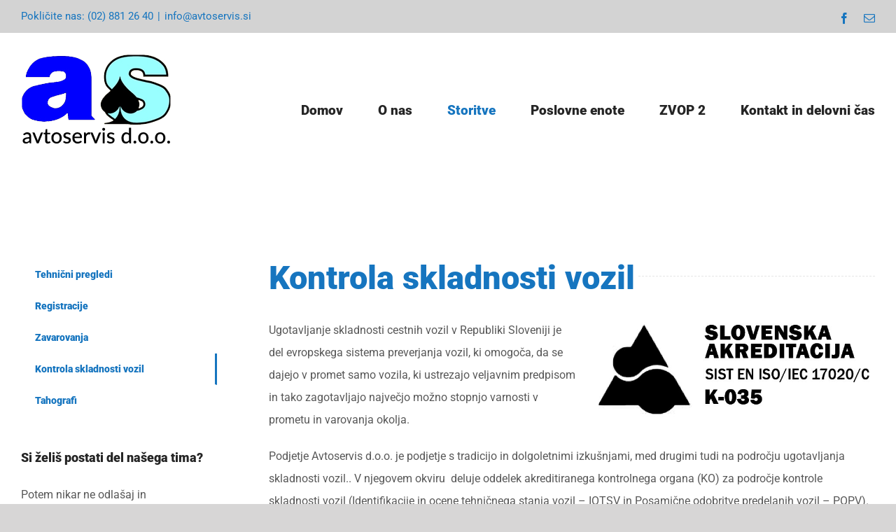

--- FILE ---
content_type: text/html; charset=UTF-8
request_url: https://avtoservis.si/kontrola-skladnosti-vozil/
body_size: 54220
content:
<!DOCTYPE html>
<html class="avada-html-layout-wide avada-html-header-position-top" lang="en-US" prefix="og: http://ogp.me/ns# fb: http://ogp.me/ns/fb# og: http://ogp.me/ns#">
<head>
	<meta http-equiv="X-UA-Compatible" content="IE=edge" />
	<meta http-equiv="Content-Type" content="text/html; charset=utf-8"/>
	<meta name="viewport" content="width=device-width, initial-scale=1" />
	<title>Kontrola skladnosti vozil - Tehnični pregledi in prodaja vozil</title>
<meta name='robots' content='max-image-preview:large' />

<!-- This site is optimized with the Yoast SEO plugin v9.7 - https://yoast.com/wordpress/plugins/seo/ -->
<link rel="canonical" href="https://avtoservis.si/kontrola-skladnosti-vozil/" />
<meta property="og:locale" content="en_US" />
<meta property="og:type" content="article" />
<meta property="og:title" content="Kontrola skladnosti vozil - Tehnični pregledi in prodaja vozil" />
<meta property="og:url" content="https://avtoservis.si/kontrola-skladnosti-vozil/" />
<meta property="og:site_name" content="Tehnični pregledi in prodaja vozil" />
<meta name="twitter:card" content="summary_large_image" />
<meta name="twitter:title" content="Kontrola skladnosti vozil - Tehnični pregledi in prodaja vozil" />
<!-- / Yoast SEO plugin. -->

<link rel='dns-prefetch' href='//s.w.org' />
<link rel="alternate" type="application/rss+xml" title="Tehnični pregledi in prodaja vozil &raquo; Feed" href="https://avtoservis.si/feed/" />
<link rel="alternate" type="application/rss+xml" title="Tehnični pregledi in prodaja vozil &raquo; Comments Feed" href="https://avtoservis.si/comments/feed/" />
					<link rel="shortcut icon" href="https://avtoservis.si/wp-content/uploads/2019/08/as-logo-3_3.png" type="image/x-icon" />
		
		
		
				
		<meta property="og:title" content="Kontrola skladnosti vozil"/>
		<meta property="og:type" content="article"/>
		<meta property="og:url" content="https://avtoservis.si/kontrola-skladnosti-vozil/"/>
		<meta property="og:site_name" content="Tehnični pregledi in prodaja vozil"/>
		<meta property="og:description" content="Kontrola skladnosti vozil 

Ugotavljanje skladnosti cestnih vozil v Republiki Sloveniji je del evropskega sistema preverjanja vozil, ki omogoča, da se dajejo v promet samo vozila, ki ustrezajo veljavnim predpisom in tako zagotavljajo največjo možno stopnjo varnosti v prometu in varovanja okolja.

Podjetje Avtoservis d.o.o. je podjetje s tradicijo in dolgoletnimi izkušnjami, med drugimi tudi na področju"/>

									<meta property="og:image" content="https://avtoservis.si/wp-content/uploads/2019/08/as-logo-3.png"/>
									<script type="text/javascript">
			window._wpemojiSettings = {"baseUrl":"https:\/\/s.w.org\/images\/core\/emoji\/13.0.1\/72x72\/","ext":".png","svgUrl":"https:\/\/s.w.org\/images\/core\/emoji\/13.0.1\/svg\/","svgExt":".svg","source":{"concatemoji":"https:\/\/avtoservis.si\/wp-includes\/js\/wp-emoji-release.min.js?ver=5.7.14"}};
			!function(e,a,t){var n,r,o,i=a.createElement("canvas"),p=i.getContext&&i.getContext("2d");function s(e,t){var a=String.fromCharCode;p.clearRect(0,0,i.width,i.height),p.fillText(a.apply(this,e),0,0);e=i.toDataURL();return p.clearRect(0,0,i.width,i.height),p.fillText(a.apply(this,t),0,0),e===i.toDataURL()}function c(e){var t=a.createElement("script");t.src=e,t.defer=t.type="text/javascript",a.getElementsByTagName("head")[0].appendChild(t)}for(o=Array("flag","emoji"),t.supports={everything:!0,everythingExceptFlag:!0},r=0;r<o.length;r++)t.supports[o[r]]=function(e){if(!p||!p.fillText)return!1;switch(p.textBaseline="top",p.font="600 32px Arial",e){case"flag":return s([127987,65039,8205,9895,65039],[127987,65039,8203,9895,65039])?!1:!s([55356,56826,55356,56819],[55356,56826,8203,55356,56819])&&!s([55356,57332,56128,56423,56128,56418,56128,56421,56128,56430,56128,56423,56128,56447],[55356,57332,8203,56128,56423,8203,56128,56418,8203,56128,56421,8203,56128,56430,8203,56128,56423,8203,56128,56447]);case"emoji":return!s([55357,56424,8205,55356,57212],[55357,56424,8203,55356,57212])}return!1}(o[r]),t.supports.everything=t.supports.everything&&t.supports[o[r]],"flag"!==o[r]&&(t.supports.everythingExceptFlag=t.supports.everythingExceptFlag&&t.supports[o[r]]);t.supports.everythingExceptFlag=t.supports.everythingExceptFlag&&!t.supports.flag,t.DOMReady=!1,t.readyCallback=function(){t.DOMReady=!0},t.supports.everything||(n=function(){t.readyCallback()},a.addEventListener?(a.addEventListener("DOMContentLoaded",n,!1),e.addEventListener("load",n,!1)):(e.attachEvent("onload",n),a.attachEvent("onreadystatechange",function(){"complete"===a.readyState&&t.readyCallback()})),(n=t.source||{}).concatemoji?c(n.concatemoji):n.wpemoji&&n.twemoji&&(c(n.twemoji),c(n.wpemoji)))}(window,document,window._wpemojiSettings);
		</script>
		<style type="text/css">
img.wp-smiley,
img.emoji {
	display: inline !important;
	border: none !important;
	box-shadow: none !important;
	height: 1em !important;
	width: 1em !important;
	margin: 0 .07em !important;
	vertical-align: -0.1em !important;
	background: none !important;
	padding: 0 !important;
}
</style>
	<link rel='stylesheet' id='layerslider-css'  href='https://avtoservis.si/wp-content/plugins/LayerSlider/static/layerslider/css/layerslider.css?ver=6.8.2' type='text/css' media='all' />
<link rel='stylesheet' id='fusion-dynamic-css-css'  href='https://avtoservis.si/wp-content/uploads/fusion-styles/2d88110bbb712fd78736042ddb325eb8.min.css?ver=3.8.2' type='text/css' media='all' />
<script type='text/javascript' id='layerslider-greensock-js-extra'>
/* <![CDATA[ */
var LS_Meta = {"v":"6.8.2"};
/* ]]> */
</script>
<script type='text/javascript' src='https://avtoservis.si/wp-content/plugins/LayerSlider/static/layerslider/js/greensock.js?ver=1.19.0' id='layerslider-greensock-js'></script>
<script type='text/javascript' src='https://avtoservis.si/wp-includes/js/jquery/jquery.min.js?ver=3.5.1' id='jquery-core-js'></script>
<script type='text/javascript' src='https://avtoservis.si/wp-includes/js/jquery/jquery-migrate.min.js?ver=3.3.2' id='jquery-migrate-js'></script>
<script type='text/javascript' src='https://avtoservis.si/wp-content/plugins/LayerSlider/static/layerslider/js/layerslider.kreaturamedia.jquery.js?ver=6.8.2' id='layerslider-js'></script>
<script type='text/javascript' src='https://avtoservis.si/wp-content/plugins/LayerSlider/static/layerslider/js/layerslider.transitions.js?ver=6.8.2' id='layerslider-transitions-js'></script>
<script type='text/javascript' src='https://avtoservis.si/wp-content/plugins/revslider/public/assets/js/rbtools.min.js?ver=6.4.3' id='tp-tools-js'></script>
<script type='text/javascript' src='https://avtoservis.si/wp-content/plugins/revslider/public/assets/js/rs6.min.js?ver=6.4.3' id='revmin-js'></script>
<meta name="generator" content="Powered by LayerSlider 6.8.2 - Multi-Purpose, Responsive, Parallax, Mobile-Friendly Slider Plugin for WordPress." />
<!-- LayerSlider updates and docs at: https://layerslider.kreaturamedia.com -->
<link rel="https://api.w.org/" href="https://avtoservis.si/wp-json/" /><link rel="alternate" type="application/json" href="https://avtoservis.si/wp-json/wp/v2/pages/830" /><link rel="EditURI" type="application/rsd+xml" title="RSD" href="https://avtoservis.si/xmlrpc.php?rsd" />
<link rel="wlwmanifest" type="application/wlwmanifest+xml" href="https://avtoservis.si/wp-includes/wlwmanifest.xml" /> 
<meta name="generator" content="WordPress 5.7.14" />
<link rel='shortlink' href='https://avtoservis.si/?p=830' />
<link rel="alternate" type="application/json+oembed" href="https://avtoservis.si/wp-json/oembed/1.0/embed?url=https%3A%2F%2Favtoservis.si%2Fkontrola-skladnosti-vozil%2F" />
<link rel="alternate" type="text/xml+oembed" href="https://avtoservis.si/wp-json/oembed/1.0/embed?url=https%3A%2F%2Favtoservis.si%2Fkontrola-skladnosti-vozil%2F&#038;format=xml" />
<style type="text/css" id="css-fb-visibility">@media screen and (max-width: 640px){.fusion-no-small-visibility{display:none !important;}body .sm-text-align-center{text-align:center !important;}body .sm-text-align-left{text-align:left !important;}body .sm-text-align-right{text-align:right !important;}body .sm-flex-align-center{justify-content:center !important;}body .sm-flex-align-flex-start{justify-content:flex-start !important;}body .sm-flex-align-flex-end{justify-content:flex-end !important;}body .sm-mx-auto{margin-left:auto !important;margin-right:auto !important;}body .sm-ml-auto{margin-left:auto !important;}body .sm-mr-auto{margin-right:auto !important;}body .fusion-absolute-position-small{position:absolute;top:auto;width:100%;}.awb-sticky.awb-sticky-small{ position: sticky; top: var(--awb-sticky-offset,0); }}@media screen and (min-width: 641px) and (max-width: 1024px){.fusion-no-medium-visibility{display:none !important;}body .md-text-align-center{text-align:center !important;}body .md-text-align-left{text-align:left !important;}body .md-text-align-right{text-align:right !important;}body .md-flex-align-center{justify-content:center !important;}body .md-flex-align-flex-start{justify-content:flex-start !important;}body .md-flex-align-flex-end{justify-content:flex-end !important;}body .md-mx-auto{margin-left:auto !important;margin-right:auto !important;}body .md-ml-auto{margin-left:auto !important;}body .md-mr-auto{margin-right:auto !important;}body .fusion-absolute-position-medium{position:absolute;top:auto;width:100%;}.awb-sticky.awb-sticky-medium{ position: sticky; top: var(--awb-sticky-offset,0); }}@media screen and (min-width: 1025px){.fusion-no-large-visibility{display:none !important;}body .lg-text-align-center{text-align:center !important;}body .lg-text-align-left{text-align:left !important;}body .lg-text-align-right{text-align:right !important;}body .lg-flex-align-center{justify-content:center !important;}body .lg-flex-align-flex-start{justify-content:flex-start !important;}body .lg-flex-align-flex-end{justify-content:flex-end !important;}body .lg-mx-auto{margin-left:auto !important;margin-right:auto !important;}body .lg-ml-auto{margin-left:auto !important;}body .lg-mr-auto{margin-right:auto !important;}body .fusion-absolute-position-large{position:absolute;top:auto;width:100%;}.awb-sticky.awb-sticky-large{ position: sticky; top: var(--awb-sticky-offset,0); }}</style><meta name="generator" content="Powered by Slider Revolution 6.4.3 - responsive, Mobile-Friendly Slider Plugin for WordPress with comfortable drag and drop interface." />
<script type="text/javascript">function setREVStartSize(e){
			//window.requestAnimationFrame(function() {				 
				window.RSIW = window.RSIW===undefined ? window.innerWidth : window.RSIW;	
				window.RSIH = window.RSIH===undefined ? window.innerHeight : window.RSIH;	
				try {								
					var pw = document.getElementById(e.c).parentNode.offsetWidth,
						newh;
					pw = pw===0 || isNaN(pw) ? window.RSIW : pw;
					e.tabw = e.tabw===undefined ? 0 : parseInt(e.tabw);
					e.thumbw = e.thumbw===undefined ? 0 : parseInt(e.thumbw);
					e.tabh = e.tabh===undefined ? 0 : parseInt(e.tabh);
					e.thumbh = e.thumbh===undefined ? 0 : parseInt(e.thumbh);
					e.tabhide = e.tabhide===undefined ? 0 : parseInt(e.tabhide);
					e.thumbhide = e.thumbhide===undefined ? 0 : parseInt(e.thumbhide);
					e.mh = e.mh===undefined || e.mh=="" || e.mh==="auto" ? 0 : parseInt(e.mh,0);		
					if(e.layout==="fullscreen" || e.l==="fullscreen") 						
						newh = Math.max(e.mh,window.RSIH);					
					else{					
						e.gw = Array.isArray(e.gw) ? e.gw : [e.gw];
						for (var i in e.rl) if (e.gw[i]===undefined || e.gw[i]===0) e.gw[i] = e.gw[i-1];					
						e.gh = e.el===undefined || e.el==="" || (Array.isArray(e.el) && e.el.length==0)? e.gh : e.el;
						e.gh = Array.isArray(e.gh) ? e.gh : [e.gh];
						for (var i in e.rl) if (e.gh[i]===undefined || e.gh[i]===0) e.gh[i] = e.gh[i-1];
											
						var nl = new Array(e.rl.length),
							ix = 0,						
							sl;					
						e.tabw = e.tabhide>=pw ? 0 : e.tabw;
						e.thumbw = e.thumbhide>=pw ? 0 : e.thumbw;
						e.tabh = e.tabhide>=pw ? 0 : e.tabh;
						e.thumbh = e.thumbhide>=pw ? 0 : e.thumbh;					
						for (var i in e.rl) nl[i] = e.rl[i]<window.RSIW ? 0 : e.rl[i];
						sl = nl[0];									
						for (var i in nl) if (sl>nl[i] && nl[i]>0) { sl = nl[i]; ix=i;}															
						var m = pw>(e.gw[ix]+e.tabw+e.thumbw) ? 1 : (pw-(e.tabw+e.thumbw)) / (e.gw[ix]);					
						newh =  (e.gh[ix] * m) + (e.tabh + e.thumbh);
					}				
					if(window.rs_init_css===undefined) window.rs_init_css = document.head.appendChild(document.createElement("style"));					
					document.getElementById(e.c).height = newh+"px";
					window.rs_init_css.innerHTML += "#"+e.c+"_wrapper { height: "+newh+"px }";				
				} catch(e){
					console.log("Failure at Presize of Slider:" + e)
				}					   
			//});
		  };</script>
		<style type="text/css" id="wp-custom-css">
			.fusion-header {
height:100px;
}
.footerSkupina{
	text-align:center;
}
.footerSkupina span{
	font-weight:800;
}
.footerSkupina img{
	padding: 10px 0px;
}
		</style>
				<script type="text/javascript">
			var doc = document.documentElement;
			doc.setAttribute( 'data-useragent', navigator.userAgent );
		</script>
		
	</head>

<body class="page-template-default page page-id-830 fusion-image-hovers fusion-pagination-sizing fusion-button_type-flat fusion-button_span-no fusion-button_gradient-linear avada-image-rollover-circle-no avada-image-rollover-yes avada-image-rollover-direction-fade fusion-body ltr no-tablet-sticky-header no-mobile-sticky-header no-mobile-slidingbar no-mobile-totop avada-has-rev-slider-styles fusion-disable-outline fusion-sub-menu-fade mobile-logo-pos-left layout-wide-mode avada-has-boxed-modal-shadow-none layout-scroll-offset-full avada-has-zero-margin-offset-top has-sidebar fusion-top-header menu-text-align-center mobile-menu-design-modern fusion-show-pagination-text fusion-header-layout-v3 avada-responsive avada-footer-fx-none avada-menu-highlight-style-bar fusion-search-form-classic fusion-main-menu-search-overlay fusion-avatar-circle avada-dropdown-styles avada-blog-layout-grid avada-blog-archive-layout-grid avada-header-shadow-no avada-menu-icon-position-left avada-has-megamenu-shadow avada-has-mainmenu-dropdown-divider avada-has-pagetitle-bg-full avada-has-breadcrumb-mobile-hidden avada-has-titlebar-hide avada-header-border-color-full-transparent avada-has-pagination-padding avada-flyout-menu-direction-fade avada-ec-views-v1" data-awb-post-id="830">
		<a class="skip-link screen-reader-text" href="#content">Skip to content</a>

	<div id="boxed-wrapper">
		<div class="fusion-sides-frame"></div>
		<div id="wrapper" class="fusion-wrapper">
			<div id="home" style="position:relative;top:-1px;"></div>
			
				
			<header class="fusion-header-wrapper">
				<div class="fusion-header-v3 fusion-logo-alignment fusion-logo-left fusion-sticky-menu- fusion-sticky-logo- fusion-mobile-logo-  fusion-mobile-menu-design-modern">
					
<div class="fusion-secondary-header">
	<div class="fusion-row">
					<div class="fusion-alignleft">
				<div class="fusion-contact-info"><span class="fusion-contact-info-phone-number"><a href="tel:+38628812640">Pokličite nas: (02) 881 26 40</a></span><span class="fusion-header-separator">|</span><span class="fusion-contact-info-email-address"><a href="mailto:in&#102;o&#64;&#97;v&#116;o&#115;e&#114;v&#105;s&#46;si">in&#102;o&#64;&#97;v&#116;o&#115;e&#114;v&#105;s&#46;si</a></span></div>			</div>
							<div class="fusion-alignright">
				<div class="fusion-social-links-header"><div class="fusion-social-networks"><div class="fusion-social-networks-wrapper"><a  class="fusion-social-network-icon fusion-tooltip fusion-facebook awb-icon-facebook" style data-placement="bottom" data-title="Facebook" data-toggle="tooltip" title="Facebook" href="#" target="_blank" rel="noreferrer"><span class="screen-reader-text">Facebook</span></a><a  class="fusion-social-network-icon fusion-tooltip fusion-mail awb-icon-mail" style data-placement="bottom" data-title="Email" data-toggle="tooltip" title="Email" href="mailto:i&#110;&#102;&#111;&#064;avto&#115;e&#114;v&#105;&#115;.&#115;i" target="_self" rel="noopener noreferrer"><span class="screen-reader-text">Email</span></a></div></div></div>			</div>
			</div>
</div>
<div class="fusion-header-sticky-height"></div>
<div class="fusion-header">
	<div class="fusion-row">
					<div class="fusion-logo" data-margin-top="30px" data-margin-bottom="0px" data-margin-left="0px" data-margin-right="0px">
			<a class="fusion-logo-link"  href="https://avtoservis.si/" >

						<!-- standard logo -->
			<img src="https://avtoservis.si/wp-content/uploads/2019/08/as-logo-3.png" srcset="https://avtoservis.si/wp-content/uploads/2019/08/as-logo-3.png 1x" width="215" height="130" alt="Tehnični pregledi in prodaja vozil Logo" data-retina_logo_url="" class="fusion-standard-logo" />

			
					</a>
		</div>		<nav class="fusion-main-menu" aria-label="Main Menu"><div class="fusion-overlay-search">		<form role="search" class="searchform fusion-search-form  fusion-search-form-classic" method="get" action="https://avtoservis.si/">
			<div class="fusion-search-form-content">

				
				<div class="fusion-search-field search-field">
					<label><span class="screen-reader-text">Search for:</span>
													<input type="search" value="" name="s" class="s" placeholder="Search..." required aria-required="true" aria-label="Search..."/>
											</label>
				</div>
				<div class="fusion-search-button search-button">
					<input type="submit" class="fusion-search-submit searchsubmit" aria-label="Search" value="&#xf002;" />
									</div>

				
			</div>


			
		</form>
		<div class="fusion-search-spacer"></div><a href="#" role="button" aria-label="Close Search" class="fusion-close-search"></a></div><ul id="menu-glavni-meni" class="fusion-menu"><li  id="menu-item-864"  class="menu-item menu-item-type-custom menu-item-object-custom menu-item-home menu-item-864"  data-item-id="864"><a  href="http://avtoservis.si" class="fusion-bar-highlight"><span class="menu-text">Domov</span></a></li><li  id="menu-item-11448"  class="menu-item menu-item-type-post_type menu-item-object-page menu-item-11448"  data-item-id="11448"><a  href="https://avtoservis.si/o-nas/" class="fusion-bar-highlight"><span class="menu-text">O nas</span></a></li><li  id="menu-item-11499"  class="menu-item menu-item-type-post_type menu-item-object-page current-menu-ancestor current-menu-parent current_page_parent current_page_ancestor menu-item-has-children menu-item-11499 fusion-dropdown-menu"  data-item-id="11499"><a  href="https://avtoservis.si/storitve/" class="fusion-bar-highlight"><span class="menu-text">Storitve</span></a><ul class="sub-menu"><li  id="menu-item-822"  class="menu-item menu-item-type-post_type menu-item-object-page menu-item-822 fusion-dropdown-submenu" ><a  href="https://avtoservis.si/tehnicni-pregledi/" class="fusion-bar-highlight"><span>Tehnični pregledi</span></a></li><li  id="menu-item-843"  class="menu-item menu-item-type-post_type menu-item-object-page menu-item-843 fusion-dropdown-submenu" ><a  href="https://avtoservis.si/registracije/" class="fusion-bar-highlight"><span>Registracije</span></a></li><li  id="menu-item-840"  class="menu-item menu-item-type-post_type menu-item-object-page menu-item-840 fusion-dropdown-submenu" ><a  href="https://avtoservis.si/zavarovanja/" class="fusion-bar-highlight"><span>Zavarovanja</span></a></li><li  id="menu-item-839"  class="menu-item menu-item-type-post_type menu-item-object-page current-menu-item page_item page-item-830 current_page_item menu-item-839 fusion-dropdown-submenu" ><a  href="https://avtoservis.si/kontrola-skladnosti-vozil/" class="fusion-bar-highlight"><span>Kontrola skladnosti vozil</span></a></li><li  id="menu-item-838"  class="menu-item menu-item-type-post_type menu-item-object-page menu-item-838 fusion-dropdown-submenu" ><a  href="https://avtoservis.si/tahografi/" class="fusion-bar-highlight"><span>Tahografi</span></a></li></ul></li><li  id="menu-item-848"  class="menu-item menu-item-type-post_type menu-item-object-page menu-item-has-children menu-item-848 fusion-dropdown-menu"  data-item-id="848"><a  href="https://avtoservis.si/poslovne-enote/" class="fusion-bar-highlight"><span class="menu-text">Poslovne enote</span></a><ul class="sub-menu"><li  id="menu-item-873"  class="menu-item menu-item-type-post_type menu-item-object-page menu-item-873 fusion-dropdown-submenu" ><a  href="https://avtoservis.si/slovenj-gradec/" class="fusion-bar-highlight"><span>Slovenj Gradec</span></a></li><li  id="menu-item-889"  class="menu-item menu-item-type-post_type menu-item-object-page menu-item-889 fusion-dropdown-submenu" ><a  href="https://avtoservis.si/slovenska-bistrica/" class="fusion-bar-highlight"><span>Slovenska Bistrica</span></a></li><li  id="menu-item-888"  class="menu-item menu-item-type-post_type menu-item-object-page menu-item-888 fusion-dropdown-submenu" ><a  href="https://avtoservis.si/logatec/" class="fusion-bar-highlight"><span>Logatec</span></a></li><li  id="menu-item-11854"  class="menu-item menu-item-type-post_type menu-item-object-page menu-item-11854 fusion-dropdown-submenu" ><a  href="https://avtoservis.si/slovenske-konjice/" class="fusion-bar-highlight"><span>Slovenske Konjice</span></a></li></ul></li><li  id="menu-item-12034"  class="menu-item menu-item-type-post_type menu-item-object-page menu-item-12034"  data-item-id="12034"><a  href="https://avtoservis.si/zvop-2/" class="fusion-bar-highlight"><span class="menu-text">ZVOP 2</span></a></li><li  id="menu-item-25"  class="menu-item menu-item-type-post_type menu-item-object-page menu-item-has-children menu-item-25 fusion-dropdown-menu"  data-item-id="25"><a  href="https://avtoservis.si/kontakt/" class="fusion-bar-highlight"><span class="menu-text">Kontakt in delovni čas</span></a><ul class="sub-menu"><li  id="menu-item-11737"  class="menu-item menu-item-type-post_type menu-item-object-page menu-item-11737 fusion-dropdown-submenu" ><a  href="https://avtoservis.si/zaposlujemo/" class="fusion-bar-highlight"><span>Zaposlujemo</span></a></li></ul></li></ul></nav>	<div class="fusion-mobile-menu-icons">
							<a href="#" class="fusion-icon awb-icon-bars" aria-label="Toggle mobile menu" aria-expanded="false"></a>
		
		
		
			</div>

<nav class="fusion-mobile-nav-holder fusion-mobile-menu-text-align-center" aria-label="Main Menu Mobile"></nav>

					</div>
</div>
				</div>
				<div class="fusion-clearfix"></div>
			</header>
							
						<div id="sliders-container" class="fusion-slider-visibility">
					</div>
				
				
			
			
						<main id="main" class="clearfix ">
				<div class="fusion-row" style="">
<section id="content" style="float: right;">
					<div id="post-830" class="post-830 page type-page status-publish hentry">
			<span class="entry-title rich-snippet-hidden">Kontrola skladnosti vozil</span><span class="vcard rich-snippet-hidden"><span class="fn"><a href="https://avtoservis.si/author/motiviranadmin/" title="Posts by MotiviranAdmin" rel="author">MotiviranAdmin</a></span></span><span class="updated rich-snippet-hidden">2025-12-15T06:58:39+00:00</span>
			
			<div class="post-content">
				<div class="fusion-fullwidth fullwidth-box fusion-builder-row-1 nonhundred-percent-fullwidth non-hundred-percent-height-scrolling" style="background-color: rgba(255,255,255,0);background-position: center center;background-repeat: no-repeat;padding-top:0px;padding-right:0px;padding-bottom:0px;padding-left:0px;margin-bottom: 0px;margin-top: 0px;border-width: 0px 0px 0px 0px;border-color:#e5e5e5;border-style:solid;" ><div class="fusion-builder-row fusion-row"><div class="fusion-layout-column fusion_builder_column fusion-builder-column-0 fusion_builder_column_1_1 1_1 fusion-one-full fusion-column-first fusion-column-last" style="margin-top:0px;margin-bottom:20px;"><div class="fusion-column-wrapper fusion-flex-column-wrapper-legacy" style="background-position:left top;background-repeat:no-repeat;-webkit-background-size:cover;-moz-background-size:cover;-o-background-size:cover;background-size:cover;padding: 0px 0px 0px 0px;"><style type="text/css"></style><div class="fusion-title title fusion-title-1 fusion-title-text fusion-title-size-two" style="margin-top:0px;margin-right:0px;margin-bottom:31px;margin-left:0px;"><h2 class="title-heading-left fusion-responsive-typography-calculated" style="margin:0;--fontSize:47;line-height:1.2;">Kontrola skladnosti vozil</h2><span class="awb-title-spacer"></span><div class="title-sep-container"><div class="title-sep sep-single sep-dashed" style="border-color:#e5e5e5;"></div></div></div><span class=" fusion-imageframe imageframe-none imageframe-1 hover-type-none" style="margin-left:25px;float:right;max-width:400px;"><img width="644" height="234" title="Kontrola skladnosti vozil" src="https://avtoservis.si/wp-content/uploads/2022/10/Kontrola-skladnosti-vozil.jpg" alt class="img-responsive wp-image-11925" srcset="https://avtoservis.si/wp-content/uploads/2022/10/Kontrola-skladnosti-vozil-200x73.jpg 200w, https://avtoservis.si/wp-content/uploads/2022/10/Kontrola-skladnosti-vozil-400x145.jpg 400w, https://avtoservis.si/wp-content/uploads/2022/10/Kontrola-skladnosti-vozil-600x218.jpg 600w, https://avtoservis.si/wp-content/uploads/2022/10/Kontrola-skladnosti-vozil.jpg 644w" sizes="(max-width: 1000px) 100vw, 644px" /></span><div class="fusion-text fusion-text-1"><p>Ugotavljanje skladnosti cestnih vozil v Republiki Sloveniji je del evropskega sistema preverjanja vozil, ki omogoča, da se dajejo v promet samo vozila, ki ustrezajo veljavnim predpisom in tako zagotavljajo največjo možno stopnjo varnosti v prometu in varovanja okolja.</p>
<p>Podjetje Avtoservis d.o.o. je podjetje s tradicijo in dolgoletnimi izkušnjami, med drugimi tudi na področju ugotavljanja skladnosti vozil.. V njegovem okviru  deluje oddelek akreditiranega kontrolnega organa (KO) za področje kontrole skladnosti vozil (Identifikacije in ocene tehničnega stanja vozil &#8211; IOTSV in Posamične odobritve predelanih vozil &#8211; POPV).</p>
<p>Obseg dejavnosti na področju kontrole skladnosti vozil:</p>
<p><strong>Identifikacija in ocena tehničnega stanja (IOTSV) za vozila z ES homologacijo kategorije:</strong></p>
<ul>
<li>M1 (osebna vozila),</li>
<li>L (motorna kolesa, kolesa z motorjem, trikolesa in štirikolesa),</li>
<li>N (tovorna vozila)</li>
<li>O (priklopna vozila)</li>
<li>T (traktorji)</li>
<li>R (traktorski priklopniki)</li>
</ul>
<p>Postopek IOTSV je predpisan za vozila, pridobljena v drugi državi članici EU (velja za nova vozila z enotno evropsko homologacijo in že registrirana vozila).</p>
<p><strong>V postopkih posamične odobritve predelanega vozila (POPV) pa izvajamo naslednje postopke:</strong></p>
<ul>
<li>Vozila kategorije M1:
<ul>
<li>bivalna vozila</li>
<li>reševalna vozila</li>
<li>pogrebna vozila</li>
</ul>
</li>
</ul>
<ul>
<li>Vozila kategorije M1, N1:
<ul>
<li>vgradnja mehanske spenjalne naprave,</li>
<li>dodatna zatemnitev varnostnih stekel,</li>
<li>sprememba izpušnega sistema,</li>
<li>zamenjava platišč oz. pnevmatik,</li>
<li>vgradnja dodatne svetlobne in svetlobno- signalne naprave,</li>
<li>zamenjava vzmetenja na vozilu,</li>
<li>cevne zaščite,</li>
<li>vgradnja vitla,</li>
<li>sprememba barve,</li>
<li>vgradnja plinske naprave</li>
<li>sprememba kategorije iz M1 v N1 in obratno,</li>
<li>vgradnja / zamenjava sedežev,</li>
<li>vgradnja / zamenjava volanskega obroča,</li>
<li>vozila, prirejena za vožnjo ali prevoz invalidne osebe,</li>
<li>spojlerji</li>
</ul>
</li>
</ul>
<ul>
<li>Vozila kategorije N1, N2:
<ul>
<li>premične delavnice</li>
<li>premične prodajalne</li>
</ul>
</li>
</ul>
<ul>
<li>Vozila kategorije N1, N2, N3:
<ul>
<li>za prevoz vozil</li>
</ul>
</li>
</ul>
<ul>
<li>Vozila kategorije L:
<ul>
<li>zamenjava platišč oz. pnevmatik,</li>
<li>sprememba izpušnega sistema,</li>
<li>vgradnja dodatne svetlobne in svetlobno- signalne naprave,</li>
<li>sprememba barve,</li>
<li>sprememba nazivne moči in hitrosti motorja</li>
</ul>
</li>
</ul>
<ul>
<li>Vozila kategorije T, R, O1, O2:
<ul>
<li>sprememba barve</li>
</ul>
</li>
</ul>
<p>Vložnik vloži zahtevek za postopek IOTSV ali POPV na sprejemnem okencu v naših poslovalnicah (postopki po posameznih poslovnih enotah so navedeni v splošnih pogojih poslovanja).</p>
<p><strong>Dokumenti:</strong></p>
<ul>
<li>Prenesite si vlogo <a href="https://avtoservis.si/wp-content/uploads/2025/12/Vloga-kontrole.pdf" target="_blank" rel="noopener">TUKAJ.</a></li>
<li>Preberite si pogoje poslovanja <a href="https://avtoservis.si/wp-content/uploads/2025/12/Pogoji-poslovanja.pdf" target="_blank" rel="noopener">TUKAJ. </a></li>
</ul>
</div><div class="fusion-clearfix"></div></div></div></div></div>
							</div>
																													</div>
	</section>
<aside id="sidebar" class="sidebar fusion-widget-area fusion-content-widget-area fusion-sidebar-left fusion-blogsidebar" style="float: left;" >
											
					<style type="text/css" data-id="avada-vertical-menu-widget-3">#avada-vertical-menu-widget-3 > ul.menu { margin-top: -8px; }</style><section id="avada-vertical-menu-widget-3" class="widget avada_vertical_menu"><style>#fusion-vertical-menu-widget-avada-vertical-menu-widget-3-nav ul.menu li a {font-size:14px;}</style><nav id="fusion-vertical-menu-widget-avada-vertical-menu-widget-3-nav" class="fusion-vertical-menu-widget fusion-menu click left no-border" aria-label="Secondary Navigation: "><ul id="menu-vertikalni-meni" class="menu"><li id="menu-item-825" class="menu-item menu-item-type-post_type menu-item-object-page menu-item-825"><a href="https://avtoservis.si/tehnicni-pregledi/"><span class="link-text"> Tehnični pregledi</span><span class="arrow"></span></a></li><li id="menu-item-844" class="menu-item menu-item-type-post_type menu-item-object-page menu-item-844"><a href="https://avtoservis.si/registracije/"><span class="link-text"> Registracije</span><span class="arrow"></span></a></li><li id="menu-item-834" class="menu-item menu-item-type-post_type menu-item-object-page menu-item-834"><a href="https://avtoservis.si/zavarovanja/"><span class="link-text"> Zavarovanja</span><span class="arrow"></span></a></li><li id="menu-item-833" class="menu-item menu-item-type-post_type menu-item-object-page current-menu-item page_item page-item-830 current_page_item menu-item-833"><a href="https://avtoservis.si/kontrola-skladnosti-vozil/" aria-current="page"><span class="link-text"> Kontrola skladnosti vozil</span><span class="arrow"></span></a></li><li id="menu-item-837" class="menu-item menu-item-type-post_type menu-item-object-page menu-item-837"><a href="https://avtoservis.si/tahografi/"><span class="link-text"> Tahografi</span><span class="arrow"></span></a></li></ul></nav></section><section id="text-4" class="widget widget_text"><div class="heading"><h4 class="widget-title">Si želiš postati del našega tima?</h4></div>			<div class="textwidget"><div class="box_title">
<div class="box_title_center">Potem nikar ne odlašaj in izpolni <a href="http://avtoservis.si/kontakt/">kontaktni obrazec.</a></div>
</div>
<div class="box_content">
<div class="box_content_center">
<div class="spacer"></div>
<div class="spacer"></div>
</div>
</div>
</div>
		</section>			</aside>
						
					</div>  <!-- fusion-row -->
				</main>  <!-- #main -->
				
				
								
					
		<div class="fusion-footer">
					
	<footer class="fusion-footer-widget-area fusion-widget-area">
		<div class="fusion-row">
			<div class="fusion-columns fusion-columns-4 fusion-widget-area">
				
																									<div class="fusion-column col-lg-3 col-md-3 col-sm-3">
							<section id="text-2" class="fusion-footer-widget-column widget widget_text"><h4 class="widget-title">O NAS</h4>			<div class="textwidget"><p>Avtoservis tehnični pregledi in prodaja vozil d.o.o.<br />
Kidričeva ulica 4<br />
2380 Slovenj Gradec</p>
<p>T: <a href="tel:+38628812640">(02) 881 26 40</a><br />
E: <a href="mailto:info@avtoservis.si">info@avtoservis.si</a></p>
</div>
		<div style="clear:both;"></div></section>																					</div>
																										<div class="fusion-column col-lg-3 col-md-3 col-sm-3">
							<section id="text-3" class="fusion-footer-widget-column widget widget_text"><h4 class="widget-title">Delovni čas</h4>			<div class="textwidget"><p>Od ponedeljka do petka: 07:00-17:00<br />
Sobota: 08:00-12:00<br />
Nedelja: zaprto</p>
</div>
		<div style="clear:both;"></div></section>																					</div>
																										<div class="fusion-column col-lg-3 col-md-3 col-sm-3">
																												</div>
																										<div class="fusion-column fusion-column-last col-lg-3 col-md-3 col-sm-3">
							<section id="text-6" class="fusion-footer-widget-column widget widget_text">			<div class="textwidget"><div class="footerSkupina"><img src="https://avtoservis.si/wp-content/uploads/2022/05/Avtoservis-AS-d.o.o..png" alt="" width="120" /><br />
<span>JE DEL SKUPINE </span><br />
<a href="http://avtovelenje.si/" ><img src="https://avtoservis.si/wp-content/uploads/2022/05/Avtoservis-velenje.png" alt="" width="170" /></a>
</div>
</div>
		<div style="clear:both;"></div></section>																					</div>
																											
				<div class="fusion-clearfix"></div>
			</div> <!-- fusion-columns -->
		</div> <!-- fusion-row -->
	</footer> <!-- fusion-footer-widget-area -->

	
	<footer id="footer" class="fusion-footer-copyright-area fusion-footer-copyright-center">
		<div class="fusion-row">
			<div class="fusion-copyright-content">

				<div class="fusion-copyright-notice">
		<div>
		© Copyright - <script>document.write(new Date().getFullYear());</script>  |  Vse pravice pridržane   |  <a href="https://www.linking.si">Linking, marketing in spletne rešitve</a>	</div>
</div>
<div class="fusion-social-links-footer">
	<div class="fusion-social-networks"><div class="fusion-social-networks-wrapper"><a  class="fusion-social-network-icon fusion-tooltip fusion-facebook awb-icon-facebook" style data-placement="top" data-title="Facebook" data-toggle="tooltip" title="Facebook" href="#" target="_blank" rel="noreferrer"><span class="screen-reader-text">Facebook</span></a><a  class="fusion-social-network-icon fusion-tooltip fusion-mail awb-icon-mail" style data-placement="top" data-title="Email" data-toggle="tooltip" title="Email" href="mailto:&#105;&#110;fo&#064;&#097;vt&#111;s&#101;&#114;&#118;is&#046;&#115;i" target="_self" rel="noopener noreferrer"><span class="screen-reader-text">Email</span></a></div></div></div>

			</div> <!-- fusion-fusion-copyright-content -->
		</div> <!-- fusion-row -->
	</footer> <!-- #footer -->
		</div> <!-- fusion-footer -->

		
					<div class="fusion-sliding-bar-wrapper">
											</div>

												</div> <!-- wrapper -->
		</div> <!-- #boxed-wrapper -->
		<div class="fusion-top-frame"></div>
		<div class="fusion-bottom-frame"></div>
		<div class="fusion-boxed-shadow"></div>
		<a class="fusion-one-page-text-link fusion-page-load-link" tabindex="-1" href="#" aria-hidden="true">Page load link</a>

		<div class="avada-footer-scripts">
			<script type="text/javascript">var fusionNavIsCollapsed=function(e){var t,n;window.innerWidth<=e.getAttribute("data-breakpoint")?(e.classList.add("collapse-enabled"),e.classList.contains("expanded")||(e.setAttribute("aria-expanded","false"),window.dispatchEvent(new Event("fusion-mobile-menu-collapsed",{bubbles:!0,cancelable:!0}))),(n=e.querySelectorAll(".menu-item-has-children.expanded")).length&&n.forEach(function(e){e.querySelector(".fusion-open-nav-submenu").setAttribute("aria-expanded","false")})):(null!==e.querySelector(".menu-item-has-children.expanded .fusion-open-nav-submenu-on-click")&&e.querySelector(".menu-item-has-children.expanded .fusion-open-nav-submenu-on-click").click(),e.classList.remove("collapse-enabled"),e.setAttribute("aria-expanded","true"),null!==e.querySelector(".fusion-custom-menu")&&e.querySelector(".fusion-custom-menu").removeAttribute("style")),e.classList.add("no-wrapper-transition"),clearTimeout(t),t=setTimeout(()=>{e.classList.remove("no-wrapper-transition")},400),e.classList.remove("loading")},fusionRunNavIsCollapsed=function(){var e,t=document.querySelectorAll(".fusion-menu-element-wrapper");for(e=0;e<t.length;e++)fusionNavIsCollapsed(t[e])};function avadaGetScrollBarWidth(){var e,t,n,l=document.createElement("p");return l.style.width="100%",l.style.height="200px",(e=document.createElement("div")).style.position="absolute",e.style.top="0px",e.style.left="0px",e.style.visibility="hidden",e.style.width="200px",e.style.height="150px",e.style.overflow="hidden",e.appendChild(l),document.body.appendChild(e),t=l.offsetWidth,e.style.overflow="scroll",t==(n=l.offsetWidth)&&(n=e.clientWidth),document.body.removeChild(e),jQuery("html").hasClass("awb-scroll")&&10<t-n?10:t-n}fusionRunNavIsCollapsed(),window.addEventListener("fusion-resize-horizontal",fusionRunNavIsCollapsed);</script><link rel='stylesheet' id='wp-block-library-css'  href='https://avtoservis.si/wp-includes/css/dist/block-library/style.min.css?ver=5.7.14' type='text/css' media='all' />
<link rel='stylesheet' id='wp-block-library-theme-css'  href='https://avtoservis.si/wp-includes/css/dist/block-library/theme.min.css?ver=5.7.14' type='text/css' media='all' />
<script type='text/javascript' id='contact-form-7-js-extra'>
/* <![CDATA[ */
var wpcf7 = {"apiSettings":{"root":"https:\/\/avtoservis.si\/wp-json\/contact-form-7\/v1","namespace":"contact-form-7\/v1"}};
/* ]]> */
</script>
<script type='text/javascript' src='https://avtoservis.si/wp-content/plugins/contact-form-7/includes/js/scripts.js?ver=5.1.1' id='contact-form-7-js'></script>
<script type='text/javascript' src='https://avtoservis.si/wp-includes/js/wp-embed.min.js?ver=5.7.14' id='wp-embed-js'></script>
<script type='text/javascript' src='https://avtoservis.si/wp-content/plugins/fusion-core/js/min/fusion-vertical-menu-widget.js?ver=5.8.2' id='avada-vertical-menu-widget-js'></script>
<script type='text/javascript' src='https://avtoservis.si/wp-content/themes/Avada/includes/lib/assets/min/js/library/cssua.js?ver=2.1.28' id='cssua-js'></script>
<script type='text/javascript' src='https://avtoservis.si/wp-content/themes/Avada/includes/lib/assets/min/js/library/modernizr.js?ver=3.3.1' id='modernizr-js'></script>
<script type='text/javascript' id='fusion-js-extra'>
/* <![CDATA[ */
var fusionJSVars = {"visibility_small":"640","visibility_medium":"1024"};
/* ]]> */
</script>
<script type='text/javascript' src='https://avtoservis.si/wp-content/themes/Avada/includes/lib/assets/min/js/general/fusion.js?ver=3.8.2' id='fusion-js'></script>
<script type='text/javascript' src='https://avtoservis.si/wp-content/themes/Avada/includes/lib/assets/min/js/library/bootstrap.transition.js?ver=3.3.6' id='bootstrap-transition-js'></script>
<script type='text/javascript' src='https://avtoservis.si/wp-content/themes/Avada/includes/lib/assets/min/js/library/bootstrap.tooltip.js?ver=3.3.5' id='bootstrap-tooltip-js'></script>
<script type='text/javascript' src='https://avtoservis.si/wp-content/themes/Avada/includes/lib/assets/min/js/library/jquery.requestAnimationFrame.js?ver=1' id='jquery-request-animation-frame-js'></script>
<script type='text/javascript' src='https://avtoservis.si/wp-content/themes/Avada/includes/lib/assets/min/js/library/jquery.easing.js?ver=1.3' id='jquery-easing-js'></script>
<script type='text/javascript' src='https://avtoservis.si/wp-content/themes/Avada/includes/lib/assets/min/js/library/jquery.fitvids.js?ver=1.1' id='jquery-fitvids-js'></script>
<script type='text/javascript' src='https://avtoservis.si/wp-content/themes/Avada/includes/lib/assets/min/js/library/jquery.flexslider.js?ver=2.7.2' id='jquery-flexslider-js'></script>
<script type='text/javascript' id='jquery-lightbox-js-extra'>
/* <![CDATA[ */
var fusionLightboxVideoVars = {"lightbox_video_width":"1280","lightbox_video_height":"720"};
/* ]]> */
</script>
<script type='text/javascript' src='https://avtoservis.si/wp-content/themes/Avada/includes/lib/assets/min/js/library/jquery.ilightbox.js?ver=2.2.3' id='jquery-lightbox-js'></script>
<script type='text/javascript' src='https://avtoservis.si/wp-content/themes/Avada/includes/lib/assets/min/js/library/jquery.mousewheel.js?ver=3.0.6' id='jquery-mousewheel-js'></script>
<script type='text/javascript' src='https://avtoservis.si/wp-content/themes/Avada/includes/lib/assets/min/js/library/jquery.placeholder.js?ver=2.0.7' id='jquery-placeholder-js'></script>
<script type='text/javascript' src='https://avtoservis.si/wp-content/themes/Avada/includes/lib/assets/min/js/library/jquery.fade.js?ver=1' id='jquery-fade-js'></script>
<script type='text/javascript' id='fusion-equal-heights-js-extra'>
/* <![CDATA[ */
var fusionEqualHeightVars = {"content_break_point":"1000"};
/* ]]> */
</script>
<script type='text/javascript' src='https://avtoservis.si/wp-content/themes/Avada/includes/lib/assets/min/js/general/fusion-equal-heights.js?ver=1' id='fusion-equal-heights-js'></script>
<script type='text/javascript' src='https://avtoservis.si/wp-content/themes/Avada/includes/lib/assets/min/js/library/fusion-parallax.js?ver=1' id='fusion-parallax-js'></script>
<script type='text/javascript' id='fusion-video-general-js-extra'>
/* <![CDATA[ */
var fusionVideoGeneralVars = {"status_vimeo":"1","status_yt":"1"};
/* ]]> */
</script>
<script type='text/javascript' src='https://avtoservis.si/wp-content/themes/Avada/includes/lib/assets/min/js/library/fusion-video-general.js?ver=1' id='fusion-video-general-js'></script>
<script type='text/javascript' id='fusion-video-bg-js-extra'>
/* <![CDATA[ */
var fusionVideoBgVars = {"status_vimeo":"1","status_yt":"1"};
/* ]]> */
</script>
<script type='text/javascript' src='https://avtoservis.si/wp-content/themes/Avada/includes/lib/assets/min/js/library/fusion-video-bg.js?ver=1' id='fusion-video-bg-js'></script>
<script type='text/javascript' id='fusion-lightbox-js-extra'>
/* <![CDATA[ */
var fusionLightboxVars = {"status_lightbox":"1","lightbox_gallery":"1","lightbox_skin":"metro-white","lightbox_title":"1","lightbox_arrows":"1","lightbox_slideshow_speed":"5000","lightbox_autoplay":"","lightbox_opacity":"0.90","lightbox_desc":"1","lightbox_social":"1","lightbox_social_links":{"facebook":{"source":"https:\/\/www.facebook.com\/sharer.php?u={URL}","text":"Share on Facebook"},"twitter":{"source":"https:\/\/twitter.com\/share?url={URL}","text":"Share on Twitter"},"linkedin":{"source":"https:\/\/www.linkedin.com\/shareArticle?mini=true&url={URL}","text":"Share on LinkedIn"},"whatsapp":{"source":"https:\/\/api.whatsapp.com\/send?text={URL}","text":"Share on WhatsApp"},"pinterest":{"source":"https:\/\/pinterest.com\/pin\/create\/button\/?url={URL}","text":"Share on Pinterest"},"mail":{"source":"mailto:?body={URL}","text":"Share by Email"}},"lightbox_deeplinking":"1","lightbox_path":"vertical","lightbox_post_images":"1","lightbox_animation_speed":"normal","l10n":{"close":"Press Esc to close","enterFullscreen":"Enter Fullscreen (Shift+Enter)","exitFullscreen":"Exit Fullscreen (Shift+Enter)","slideShow":"Slideshow","next":"Next","previous":"Previous"}};
/* ]]> */
</script>
<script type='text/javascript' src='https://avtoservis.si/wp-content/themes/Avada/includes/lib/assets/min/js/general/fusion-lightbox.js?ver=1' id='fusion-lightbox-js'></script>
<script type='text/javascript' src='https://avtoservis.si/wp-content/themes/Avada/includes/lib/assets/min/js/general/fusion-tooltip.js?ver=1' id='fusion-tooltip-js'></script>
<script type='text/javascript' src='https://avtoservis.si/wp-content/themes/Avada/includes/lib/assets/min/js/general/fusion-sharing-box.js?ver=1' id='fusion-sharing-box-js'></script>
<script type='text/javascript' src='https://avtoservis.si/wp-content/themes/Avada/includes/lib/assets/min/js/library/jquery.sticky-kit.js?ver=1.1.2' id='jquery-sticky-kit-js'></script>
<script type='text/javascript' src='https://avtoservis.si/wp-content/themes/Avada/includes/lib/assets/min/js/library/fusion-youtube.js?ver=2.2.1' id='fusion-youtube-js'></script>
<script type='text/javascript' src='https://avtoservis.si/wp-content/themes/Avada/includes/lib/assets/min/js/library/vimeoPlayer.js?ver=2.2.1' id='vimeo-player-js'></script>
<script type='text/javascript' src='https://avtoservis.si/wp-content/themes/Avada/assets/min/js/general/avada-general-footer.js?ver=7.8.2' id='avada-general-footer-js'></script>
<script type='text/javascript' src='https://avtoservis.si/wp-content/themes/Avada/assets/min/js/general/avada-quantity.js?ver=7.8.2' id='avada-quantity-js'></script>
<script type='text/javascript' src='https://avtoservis.si/wp-content/themes/Avada/assets/min/js/general/avada-crossfade-images.js?ver=7.8.2' id='avada-crossfade-images-js'></script>
<script type='text/javascript' src='https://avtoservis.si/wp-content/themes/Avada/assets/min/js/general/avada-select.js?ver=7.8.2' id='avada-select-js'></script>
<script type='text/javascript' src='https://avtoservis.si/wp-content/themes/Avada/assets/min/js/general/avada-tabs-widget.js?ver=7.8.2' id='avada-tabs-widget-js'></script>
<script type='text/javascript' id='avada-rev-styles-js-extra'>
/* <![CDATA[ */
var avadaRevVars = {"avada_rev_styles":"1"};
/* ]]> */
</script>
<script type='text/javascript' src='https://avtoservis.si/wp-content/themes/Avada/assets/min/js/general/avada-rev-styles.js?ver=7.8.2' id='avada-rev-styles-js'></script>
<script type='text/javascript' src='https://avtoservis.si/wp-content/themes/Avada/assets/min/js/general/avada-contact-form-7.js?ver=7.8.2' id='avada-contact-form-7-js'></script>
<script type='text/javascript' src='https://avtoservis.si/wp-content/themes/Avada/assets/min/js/library/jquery.elasticslider.js?ver=7.8.2' id='jquery-elastic-slider-js'></script>
<script type='text/javascript' id='avada-live-search-js-extra'>
/* <![CDATA[ */
var avadaLiveSearchVars = {"live_search":"1","ajaxurl":"https:\/\/avtoservis.si\/wp-admin\/admin-ajax.php","no_search_results":"No search results match your query. Please try again","min_char_count":"4","per_page":"100","show_feat_img":"1","display_post_type":"1"};
/* ]]> */
</script>
<script type='text/javascript' src='https://avtoservis.si/wp-content/themes/Avada/assets/min/js/general/avada-live-search.js?ver=7.8.2' id='avada-live-search-js'></script>
<script type='text/javascript' src='https://avtoservis.si/wp-content/themes/Avada/includes/lib/assets/min/js/general/fusion-alert.js?ver=5.7.14' id='fusion-alert-js'></script>
<script type='text/javascript' src='https://avtoservis.si/wp-content/plugins/fusion-builder/assets/js/min/general/awb-off-canvas.js?ver=3.8.2' id='awb-off-canvas-js'></script>
<script type='text/javascript' id='fusion-flexslider-js-extra'>
/* <![CDATA[ */
var fusionFlexSliderVars = {"status_vimeo":"1","slideshow_autoplay":"1","slideshow_speed":"7000","pagination_video_slide":"","status_yt":"1","flex_smoothHeight":"false"};
/* ]]> */
</script>
<script type='text/javascript' src='https://avtoservis.si/wp-content/themes/Avada/includes/lib/assets/min/js/general/fusion-flexslider.js?ver=5.7.14' id='fusion-flexslider-js'></script>
<script type='text/javascript' id='fusion-animations-js-extra'>
/* <![CDATA[ */
var fusionAnimationsVars = {"status_css_animations":"desktop"};
/* ]]> */
</script>
<script type='text/javascript' src='https://avtoservis.si/wp-content/plugins/fusion-builder/assets/js/min/general/fusion-animations.js?ver=5.7.14' id='fusion-animations-js'></script>
<script type='text/javascript' src='https://avtoservis.si/wp-content/plugins/fusion-builder/assets/js/min/general/fusion-column-legacy.js?ver=5.7.14' id='fusion-column-legacy-js'></script>
<script type='text/javascript' src='https://avtoservis.si/wp-content/plugins/fusion-builder/assets/js/min/library/jquery.textillate.js?ver=2.0' id='jquery-title-textillate-js'></script>
<script type='text/javascript' src='https://avtoservis.si/wp-content/plugins/fusion-builder/assets/js/min/general/fusion-title.js?ver=5.7.14' id='fusion-title-js'></script>
<script type='text/javascript' id='fusion-container-js-extra'>
/* <![CDATA[ */
var fusionContainerVars = {"content_break_point":"1000","container_hundred_percent_height_mobile":"0","is_sticky_header_transparent":"0","hundred_percent_scroll_sensitivity":"450"};
/* ]]> */
</script>
<script type='text/javascript' src='https://avtoservis.si/wp-content/plugins/fusion-builder/assets/js/min/general/fusion-container.js?ver=1' id='fusion-container-js'></script>
<script type='text/javascript' id='avada-elastic-slider-js-extra'>
/* <![CDATA[ */
var avadaElasticSliderVars = {"tfes_autoplay":"1","tfes_animation":"sides","tfes_interval":"3000","tfes_speed":"800","tfes_width":"150"};
/* ]]> */
</script>
<script type='text/javascript' src='https://avtoservis.si/wp-content/themes/Avada/assets/min/js/general/avada-elastic-slider.js?ver=7.8.2' id='avada-elastic-slider-js'></script>
<script type='text/javascript' id='avada-drop-down-js-extra'>
/* <![CDATA[ */
var avadaSelectVars = {"avada_drop_down":"1"};
/* ]]> */
</script>
<script type='text/javascript' src='https://avtoservis.si/wp-content/themes/Avada/assets/min/js/general/avada-drop-down.js?ver=7.8.2' id='avada-drop-down-js'></script>
<script type='text/javascript' id='avada-to-top-js-extra'>
/* <![CDATA[ */
var avadaToTopVars = {"status_totop":"desktop","totop_position":"right","totop_scroll_down_only":"1"};
/* ]]> */
</script>
<script type='text/javascript' src='https://avtoservis.si/wp-content/themes/Avada/assets/min/js/general/avada-to-top.js?ver=7.8.2' id='avada-to-top-js'></script>
<script type='text/javascript' id='avada-header-js-extra'>
/* <![CDATA[ */
var avadaHeaderVars = {"header_position":"top","header_sticky":"","header_sticky_type2_layout":"menu_only","header_sticky_shadow":"1","side_header_break_point":"1200","header_sticky_mobile":"","header_sticky_tablet":"","mobile_menu_design":"modern","sticky_header_shrinkage":"","nav_height":"220","nav_highlight_border":"0","nav_highlight_style":"bar","logo_margin_top":"30px","logo_margin_bottom":"0px","layout_mode":"wide","header_padding_top":"0px","header_padding_bottom":"0px","scroll_offset":"full"};
/* ]]> */
</script>
<script type='text/javascript' src='https://avtoservis.si/wp-content/themes/Avada/assets/min/js/general/avada-header.js?ver=7.8.2' id='avada-header-js'></script>
<script type='text/javascript' id='avada-menu-js-extra'>
/* <![CDATA[ */
var avadaMenuVars = {"site_layout":"wide","header_position":"top","logo_alignment":"left","header_sticky":"","header_sticky_mobile":"","header_sticky_tablet":"","side_header_break_point":"1200","megamenu_base_width":"custom_width","mobile_menu_design":"modern","dropdown_goto":"Go to...","mobile_nav_cart":"Shopping Cart","mobile_submenu_open":"Open submenu of %s","mobile_submenu_close":"Close submenu of %s","submenu_slideout":"1"};
/* ]]> */
</script>
<script type='text/javascript' src='https://avtoservis.si/wp-content/themes/Avada/assets/min/js/general/avada-menu.js?ver=7.8.2' id='avada-menu-js'></script>
<script type='text/javascript' id='avada-sidebars-js-extra'>
/* <![CDATA[ */
var avadaSidebarsVars = {"header_position":"top","header_layout":"v3","header_sticky":"","header_sticky_type2_layout":"menu_only","side_header_break_point":"1200","header_sticky_tablet":"","sticky_header_shrinkage":"","nav_height":"220","sidebar_break_point":"1100"};
/* ]]> */
</script>
<script type='text/javascript' src='https://avtoservis.si/wp-content/themes/Avada/assets/min/js/general/avada-sidebars.js?ver=7.8.2' id='avada-sidebars-js'></script>
<script type='text/javascript' src='https://avtoservis.si/wp-content/themes/Avada/assets/min/js/library/bootstrap.scrollspy.js?ver=3.3.2' id='bootstrap-scrollspy-js'></script>
<script type='text/javascript' src='https://avtoservis.si/wp-content/themes/Avada/assets/min/js/general/avada-scrollspy.js?ver=7.8.2' id='avada-scrollspy-js'></script>
<script type='text/javascript' id='fusion-responsive-typography-js-extra'>
/* <![CDATA[ */
var fusionTypographyVars = {"site_width":"1300px","typography_sensitivity":"0.63","typography_factor":"1.50","elements":"h1, h2, h3, h4, h5, h6"};
/* ]]> */
</script>
<script type='text/javascript' src='https://avtoservis.si/wp-content/themes/Avada/includes/lib/assets/min/js/general/fusion-responsive-typography.js?ver=1' id='fusion-responsive-typography-js'></script>
<script type='text/javascript' id='fusion-scroll-to-anchor-js-extra'>
/* <![CDATA[ */
var fusionScrollToAnchorVars = {"content_break_point":"1000","container_hundred_percent_height_mobile":"0","hundred_percent_scroll_sensitivity":"450"};
/* ]]> */
</script>
<script type='text/javascript' src='https://avtoservis.si/wp-content/themes/Avada/includes/lib/assets/min/js/general/fusion-scroll-to-anchor.js?ver=1' id='fusion-scroll-to-anchor-js'></script>
<script type='text/javascript' src='https://avtoservis.si/wp-content/themes/Avada/includes/lib/assets/min/js/general/fusion-general-global.js?ver=1' id='fusion-general-global-js'></script>
<script type='text/javascript' id='fusion-video-js-extra'>
/* <![CDATA[ */
var fusionVideoVars = {"status_vimeo":"1"};
/* ]]> */
</script>
<script type='text/javascript' src='https://avtoservis.si/wp-content/plugins/fusion-builder/assets/js/min/general/fusion-video.js?ver=1' id='fusion-video-js'></script>
<script type='text/javascript' src='https://avtoservis.si/wp-content/plugins/fusion-builder/assets/js/min/general/fusion-column.js?ver=1' id='fusion-column-js'></script>
				<script type="text/javascript">
				jQuery( document ).ready( function() {
					var ajaxurl = 'https://avtoservis.si/wp-admin/admin-ajax.php';
					if ( 0 < jQuery( '.fusion-login-nonce' ).length ) {
						jQuery.get( ajaxurl, { 'action': 'fusion_login_nonce' }, function( response ) {
							jQuery( '.fusion-login-nonce' ).html( response );
						});
					}
				});
								</script>
						</div>

			<section class="to-top-container to-top-right" aria-labelledby="awb-to-top-label">
		<a href="#" id="toTop" class="fusion-top-top-link">
			<span id="awb-to-top-label" class="screen-reader-text">Go to Top</span>
		</a>
	</section>
		</body>
</html>
